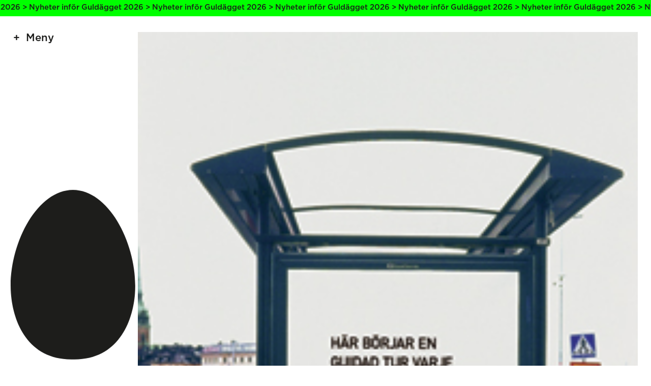

--- FILE ---
content_type: text/html; charset=UTF-8
request_url: https://guldagget.se/bidrag/samling-pa-stan-en-forhandsvisning-langs-46ans-linje/
body_size: 5896
content:

<!doctype html>
<html lang="en-US">
<head>
    <meta charset="utf-8">
    <meta name="viewport" content="width=device-width, initial-scale=1, maximum-scale=1">

    <title>Samling på stan. En förhandsvisning längs 46:ans linje ‹ Guldägget</title>

    <meta property="og:type" content="website">
    <meta name="twitter:card" content="summary_large_image">

    <meta property="og:title" content="Samling på stan. En förhandsvisning längs 46:ans linje ‹ Guldägget">
    <meta property="og:description" content="">

            <meta property="og:image" content="https://guldagget.se/wordpress/wp-content/uploads/2014/09/30693.jpg">
    
    <link rel="stylesheet" href="https://guldagget.se/wordpress/wp-content/themes/guldagget2022/assets/css/app-cfd3ff092b.css">
    <link rel="icon" sizes="128x128" href="https://guldagget.se/wordpress/wp-content/themes/guldagget2022/assets/img/favicon-348f4ade7a.png">

    <meta name='robots' content='max-image-preview:large' />
<style id='wp-img-auto-sizes-contain-inline-css' type='text/css'>
img:is([sizes=auto i],[sizes^="auto," i]){contain-intrinsic-size:3000px 1500px}
/*# sourceURL=wp-img-auto-sizes-contain-inline-css */
</style>
<style id='wp-block-library-inline-css' type='text/css'>
:root{--wp-block-synced-color:#7a00df;--wp-block-synced-color--rgb:122,0,223;--wp-bound-block-color:var(--wp-block-synced-color);--wp-editor-canvas-background:#ddd;--wp-admin-theme-color:#007cba;--wp-admin-theme-color--rgb:0,124,186;--wp-admin-theme-color-darker-10:#006ba1;--wp-admin-theme-color-darker-10--rgb:0,107,160.5;--wp-admin-theme-color-darker-20:#005a87;--wp-admin-theme-color-darker-20--rgb:0,90,135;--wp-admin-border-width-focus:2px}@media (min-resolution:192dpi){:root{--wp-admin-border-width-focus:1.5px}}.wp-element-button{cursor:pointer}:root .has-very-light-gray-background-color{background-color:#eee}:root .has-very-dark-gray-background-color{background-color:#313131}:root .has-very-light-gray-color{color:#eee}:root .has-very-dark-gray-color{color:#313131}:root .has-vivid-green-cyan-to-vivid-cyan-blue-gradient-background{background:linear-gradient(135deg,#00d084,#0693e3)}:root .has-purple-crush-gradient-background{background:linear-gradient(135deg,#34e2e4,#4721fb 50%,#ab1dfe)}:root .has-hazy-dawn-gradient-background{background:linear-gradient(135deg,#faaca8,#dad0ec)}:root .has-subdued-olive-gradient-background{background:linear-gradient(135deg,#fafae1,#67a671)}:root .has-atomic-cream-gradient-background{background:linear-gradient(135deg,#fdd79a,#004a59)}:root .has-nightshade-gradient-background{background:linear-gradient(135deg,#330968,#31cdcf)}:root .has-midnight-gradient-background{background:linear-gradient(135deg,#020381,#2874fc)}:root{--wp--preset--font-size--normal:16px;--wp--preset--font-size--huge:42px}.has-regular-font-size{font-size:1em}.has-larger-font-size{font-size:2.625em}.has-normal-font-size{font-size:var(--wp--preset--font-size--normal)}.has-huge-font-size{font-size:var(--wp--preset--font-size--huge)}.has-text-align-center{text-align:center}.has-text-align-left{text-align:left}.has-text-align-right{text-align:right}.has-fit-text{white-space:nowrap!important}#end-resizable-editor-section{display:none}.aligncenter{clear:both}.items-justified-left{justify-content:flex-start}.items-justified-center{justify-content:center}.items-justified-right{justify-content:flex-end}.items-justified-space-between{justify-content:space-between}.screen-reader-text{border:0;clip-path:inset(50%);height:1px;margin:-1px;overflow:hidden;padding:0;position:absolute;width:1px;word-wrap:normal!important}.screen-reader-text:focus{background-color:#ddd;clip-path:none;color:#444;display:block;font-size:1em;height:auto;left:5px;line-height:normal;padding:15px 23px 14px;text-decoration:none;top:5px;width:auto;z-index:100000}html :where(.has-border-color){border-style:solid}html :where([style*=border-top-color]){border-top-style:solid}html :where([style*=border-right-color]){border-right-style:solid}html :where([style*=border-bottom-color]){border-bottom-style:solid}html :where([style*=border-left-color]){border-left-style:solid}html :where([style*=border-width]){border-style:solid}html :where([style*=border-top-width]){border-top-style:solid}html :where([style*=border-right-width]){border-right-style:solid}html :where([style*=border-bottom-width]){border-bottom-style:solid}html :where([style*=border-left-width]){border-left-style:solid}html :where(img[class*=wp-image-]){height:auto;max-width:100%}:where(figure){margin:0 0 1em}html :where(.is-position-sticky){--wp-admin--admin-bar--position-offset:var(--wp-admin--admin-bar--height,0px)}@media screen and (max-width:600px){html :where(.is-position-sticky){--wp-admin--admin-bar--position-offset:0px}}

/*# sourceURL=wp-block-library-inline-css */
</style><style id='global-styles-inline-css' type='text/css'>
:root{--wp--preset--aspect-ratio--square: 1;--wp--preset--aspect-ratio--4-3: 4/3;--wp--preset--aspect-ratio--3-4: 3/4;--wp--preset--aspect-ratio--3-2: 3/2;--wp--preset--aspect-ratio--2-3: 2/3;--wp--preset--aspect-ratio--16-9: 16/9;--wp--preset--aspect-ratio--9-16: 9/16;--wp--preset--color--black: #000000;--wp--preset--color--cyan-bluish-gray: #abb8c3;--wp--preset--color--white: #ffffff;--wp--preset--color--pale-pink: #f78da7;--wp--preset--color--vivid-red: #cf2e2e;--wp--preset--color--luminous-vivid-orange: #ff6900;--wp--preset--color--luminous-vivid-amber: #fcb900;--wp--preset--color--light-green-cyan: #7bdcb5;--wp--preset--color--vivid-green-cyan: #00d084;--wp--preset--color--pale-cyan-blue: #8ed1fc;--wp--preset--color--vivid-cyan-blue: #0693e3;--wp--preset--color--vivid-purple: #9b51e0;--wp--preset--gradient--vivid-cyan-blue-to-vivid-purple: linear-gradient(135deg,rgb(6,147,227) 0%,rgb(155,81,224) 100%);--wp--preset--gradient--light-green-cyan-to-vivid-green-cyan: linear-gradient(135deg,rgb(122,220,180) 0%,rgb(0,208,130) 100%);--wp--preset--gradient--luminous-vivid-amber-to-luminous-vivid-orange: linear-gradient(135deg,rgb(252,185,0) 0%,rgb(255,105,0) 100%);--wp--preset--gradient--luminous-vivid-orange-to-vivid-red: linear-gradient(135deg,rgb(255,105,0) 0%,rgb(207,46,46) 100%);--wp--preset--gradient--very-light-gray-to-cyan-bluish-gray: linear-gradient(135deg,rgb(238,238,238) 0%,rgb(169,184,195) 100%);--wp--preset--gradient--cool-to-warm-spectrum: linear-gradient(135deg,rgb(74,234,220) 0%,rgb(151,120,209) 20%,rgb(207,42,186) 40%,rgb(238,44,130) 60%,rgb(251,105,98) 80%,rgb(254,248,76) 100%);--wp--preset--gradient--blush-light-purple: linear-gradient(135deg,rgb(255,206,236) 0%,rgb(152,150,240) 100%);--wp--preset--gradient--blush-bordeaux: linear-gradient(135deg,rgb(254,205,165) 0%,rgb(254,45,45) 50%,rgb(107,0,62) 100%);--wp--preset--gradient--luminous-dusk: linear-gradient(135deg,rgb(255,203,112) 0%,rgb(199,81,192) 50%,rgb(65,88,208) 100%);--wp--preset--gradient--pale-ocean: linear-gradient(135deg,rgb(255,245,203) 0%,rgb(182,227,212) 50%,rgb(51,167,181) 100%);--wp--preset--gradient--electric-grass: linear-gradient(135deg,rgb(202,248,128) 0%,rgb(113,206,126) 100%);--wp--preset--gradient--midnight: linear-gradient(135deg,rgb(2,3,129) 0%,rgb(40,116,252) 100%);--wp--preset--font-size--small: 13px;--wp--preset--font-size--medium: 20px;--wp--preset--font-size--large: 36px;--wp--preset--font-size--x-large: 42px;--wp--preset--spacing--20: 0.44rem;--wp--preset--spacing--30: 0.67rem;--wp--preset--spacing--40: 1rem;--wp--preset--spacing--50: 1.5rem;--wp--preset--spacing--60: 2.25rem;--wp--preset--spacing--70: 3.38rem;--wp--preset--spacing--80: 5.06rem;--wp--preset--shadow--natural: 6px 6px 9px rgba(0, 0, 0, 0.2);--wp--preset--shadow--deep: 12px 12px 50px rgba(0, 0, 0, 0.4);--wp--preset--shadow--sharp: 6px 6px 0px rgba(0, 0, 0, 0.2);--wp--preset--shadow--outlined: 6px 6px 0px -3px rgb(255, 255, 255), 6px 6px rgb(0, 0, 0);--wp--preset--shadow--crisp: 6px 6px 0px rgb(0, 0, 0);}:where(.is-layout-flex){gap: 0.5em;}:where(.is-layout-grid){gap: 0.5em;}body .is-layout-flex{display: flex;}.is-layout-flex{flex-wrap: wrap;align-items: center;}.is-layout-flex > :is(*, div){margin: 0;}body .is-layout-grid{display: grid;}.is-layout-grid > :is(*, div){margin: 0;}:where(.wp-block-columns.is-layout-flex){gap: 2em;}:where(.wp-block-columns.is-layout-grid){gap: 2em;}:where(.wp-block-post-template.is-layout-flex){gap: 1.25em;}:where(.wp-block-post-template.is-layout-grid){gap: 1.25em;}.has-black-color{color: var(--wp--preset--color--black) !important;}.has-cyan-bluish-gray-color{color: var(--wp--preset--color--cyan-bluish-gray) !important;}.has-white-color{color: var(--wp--preset--color--white) !important;}.has-pale-pink-color{color: var(--wp--preset--color--pale-pink) !important;}.has-vivid-red-color{color: var(--wp--preset--color--vivid-red) !important;}.has-luminous-vivid-orange-color{color: var(--wp--preset--color--luminous-vivid-orange) !important;}.has-luminous-vivid-amber-color{color: var(--wp--preset--color--luminous-vivid-amber) !important;}.has-light-green-cyan-color{color: var(--wp--preset--color--light-green-cyan) !important;}.has-vivid-green-cyan-color{color: var(--wp--preset--color--vivid-green-cyan) !important;}.has-pale-cyan-blue-color{color: var(--wp--preset--color--pale-cyan-blue) !important;}.has-vivid-cyan-blue-color{color: var(--wp--preset--color--vivid-cyan-blue) !important;}.has-vivid-purple-color{color: var(--wp--preset--color--vivid-purple) !important;}.has-black-background-color{background-color: var(--wp--preset--color--black) !important;}.has-cyan-bluish-gray-background-color{background-color: var(--wp--preset--color--cyan-bluish-gray) !important;}.has-white-background-color{background-color: var(--wp--preset--color--white) !important;}.has-pale-pink-background-color{background-color: var(--wp--preset--color--pale-pink) !important;}.has-vivid-red-background-color{background-color: var(--wp--preset--color--vivid-red) !important;}.has-luminous-vivid-orange-background-color{background-color: var(--wp--preset--color--luminous-vivid-orange) !important;}.has-luminous-vivid-amber-background-color{background-color: var(--wp--preset--color--luminous-vivid-amber) !important;}.has-light-green-cyan-background-color{background-color: var(--wp--preset--color--light-green-cyan) !important;}.has-vivid-green-cyan-background-color{background-color: var(--wp--preset--color--vivid-green-cyan) !important;}.has-pale-cyan-blue-background-color{background-color: var(--wp--preset--color--pale-cyan-blue) !important;}.has-vivid-cyan-blue-background-color{background-color: var(--wp--preset--color--vivid-cyan-blue) !important;}.has-vivid-purple-background-color{background-color: var(--wp--preset--color--vivid-purple) !important;}.has-black-border-color{border-color: var(--wp--preset--color--black) !important;}.has-cyan-bluish-gray-border-color{border-color: var(--wp--preset--color--cyan-bluish-gray) !important;}.has-white-border-color{border-color: var(--wp--preset--color--white) !important;}.has-pale-pink-border-color{border-color: var(--wp--preset--color--pale-pink) !important;}.has-vivid-red-border-color{border-color: var(--wp--preset--color--vivid-red) !important;}.has-luminous-vivid-orange-border-color{border-color: var(--wp--preset--color--luminous-vivid-orange) !important;}.has-luminous-vivid-amber-border-color{border-color: var(--wp--preset--color--luminous-vivid-amber) !important;}.has-light-green-cyan-border-color{border-color: var(--wp--preset--color--light-green-cyan) !important;}.has-vivid-green-cyan-border-color{border-color: var(--wp--preset--color--vivid-green-cyan) !important;}.has-pale-cyan-blue-border-color{border-color: var(--wp--preset--color--pale-cyan-blue) !important;}.has-vivid-cyan-blue-border-color{border-color: var(--wp--preset--color--vivid-cyan-blue) !important;}.has-vivid-purple-border-color{border-color: var(--wp--preset--color--vivid-purple) !important;}.has-vivid-cyan-blue-to-vivid-purple-gradient-background{background: var(--wp--preset--gradient--vivid-cyan-blue-to-vivid-purple) !important;}.has-light-green-cyan-to-vivid-green-cyan-gradient-background{background: var(--wp--preset--gradient--light-green-cyan-to-vivid-green-cyan) !important;}.has-luminous-vivid-amber-to-luminous-vivid-orange-gradient-background{background: var(--wp--preset--gradient--luminous-vivid-amber-to-luminous-vivid-orange) !important;}.has-luminous-vivid-orange-to-vivid-red-gradient-background{background: var(--wp--preset--gradient--luminous-vivid-orange-to-vivid-red) !important;}.has-very-light-gray-to-cyan-bluish-gray-gradient-background{background: var(--wp--preset--gradient--very-light-gray-to-cyan-bluish-gray) !important;}.has-cool-to-warm-spectrum-gradient-background{background: var(--wp--preset--gradient--cool-to-warm-spectrum) !important;}.has-blush-light-purple-gradient-background{background: var(--wp--preset--gradient--blush-light-purple) !important;}.has-blush-bordeaux-gradient-background{background: var(--wp--preset--gradient--blush-bordeaux) !important;}.has-luminous-dusk-gradient-background{background: var(--wp--preset--gradient--luminous-dusk) !important;}.has-pale-ocean-gradient-background{background: var(--wp--preset--gradient--pale-ocean) !important;}.has-electric-grass-gradient-background{background: var(--wp--preset--gradient--electric-grass) !important;}.has-midnight-gradient-background{background: var(--wp--preset--gradient--midnight) !important;}.has-small-font-size{font-size: var(--wp--preset--font-size--small) !important;}.has-medium-font-size{font-size: var(--wp--preset--font-size--medium) !important;}.has-large-font-size{font-size: var(--wp--preset--font-size--large) !important;}.has-x-large-font-size{font-size: var(--wp--preset--font-size--x-large) !important;}
/*# sourceURL=global-styles-inline-css */
</style>

<style id='classic-theme-styles-inline-css' type='text/css'>
/*! This file is auto-generated */
.wp-block-button__link{color:#fff;background-color:#32373c;border-radius:9999px;box-shadow:none;text-decoration:none;padding:calc(.667em + 2px) calc(1.333em + 2px);font-size:1.125em}.wp-block-file__button{background:#32373c;color:#fff;text-decoration:none}
/*# sourceURL=/wp-includes/css/classic-themes.min.css */
</style>
<link rel="canonical" href="https://guldagget.se/bidrag/samling-pa-stan-en-forhandsvisning-langs-46ans-linje/" />
</head>


<body class="wp-singular entry-template-default single single-entry postid-17133 wp-theme-guldagget2022 is-notice">

    <div class="Notice"><a class="Notice-link" href="https://guldagget.se/artiklar/nyheter-infor-guldagget-2026/"></a><div class="Notice-text"><span class="Notice-textLine">Nyheter inför Guldägget 2026 > Nyheter inför Guldägget 2026 > Nyheter inför Guldägget 2026 > Nyheter inför Guldägget 2026 > Nyheter inför Guldägget 2026 > Nyheter inför Guldägget 2026 > Nyheter inför Guldägget 2026 > Nyheter inför Guldägget 2026 > Nyheter inför Guldägget 2026 > Nyheter inför Guldägget 2026 > Nyheter inför Guldägget 2026 > </span><span class="Notice-textLine">Nyheter inför Guldägget 2026 > Nyheter inför Guldägget 2026 > Nyheter inför Guldägget 2026 > Nyheter inför Guldägget 2026 > Nyheter inför Guldägget 2026 > Nyheter inför Guldägget 2026 > Nyheter inför Guldägget 2026 > Nyheter inför Guldägget 2026 > Nyheter inför Guldägget 2026 > Nyheter inför Guldägget 2026 > Nyheter inför Guldägget 2026 > </span></div></div>
    <header class="Header js-menu">

        <button class="Header-menuToggler js-toggleStateMenu">Meny</button>

        <ul class="Header-menu">
    <li class="Header-menuItem"><a href="https://guldagget.se/">Start</a></li><li class="Header-menuItem"><a href="https://guldagget.se/tavla/">Tävla</a><ul class="Header-subMenu"><li class="Header-subMenuItem"><a href="https://guldagget.se/tavla/tavlingsinformation/">Tävlingsinformation</a></li><li class="Header-subMenuItem"><a href="https://guldagget.se/tavla/tavlingskategorier/">Tävlingskategorier</a></li><li class="Header-subMenuItem"><a href="https://guldagget.se/tavla/specialpriser/">Specialpriser</a></li></ul></li><li class="Header-menuItem"><a href="/arkivet/">Vinnare</a></li><li class="Header-menuItem"><a href="https://guldagget.se/arkivet/specialpris/">Specialpriser</a></li><li class="Header-menuItem"><a href="https://guldagget.se/artiklar/">Artiklar</a></li><li class="Header-menuItem"><a href="https://guldagget.se/kalendarium/">Kalendarium</a></li><li class="Header-menuItem"><a href="https://guldagget.se/shop/">Shop</a></li><li class="Header-menuItem"><a href="https://guldagget.se/om-guldagget/">Om Guldägget</a><ul class="Header-subMenu"><li class="Header-subMenuItem"><a href="https://guldagget.se/english/">English</a></li></ul></li></ul>

    </header>

    <div class="Egg">
        <div class="Egg-graphic">
            <svg viewBox="0 0 400 544" class="Egg-svg">
    <path class="Egg-path" class="st0" d="M200,0C80.2,0-9.8,184.2,0.9,331.6c6.9,95.9,57.4,215,199.1,211.9c141.7,3.1,192.2-116,199.1-211.9
    C409.8,184.2,319.8,0,200,0z"/>
</svg>
        </div>
    </div>

    
        <section class="Gallery">

            <figure class="Gallery-image"><img width="233" height="339" src="https://guldagget.se/wordpress/wp-content/uploads/2014/09/30693.jpg" class="attachment-full size-full" alt="" loading="lazy" decoding="async" srcset="https://guldagget.se/wordpress/wp-content/uploads/2014/09/30693.jpg 233w, https://guldagget.se/wordpress/wp-content/uploads/2014/09/30693-206x300.jpg 206w, https://guldagget.se/wordpress/wp-content/uploads/2014/09/30693-103x150.jpg 103w" sizes="auto, (max-width: 233px) 100vw, 233px" /></figure>
        </section>

        <section class="Text">

            <div class="Text-content">

                <div class="Text-text Text-text--full">
                    <h1>Samling på stan. En förhandsvisning längs 46:ans linje</h1>
                    <ul class="Text-textList Text-textList--inline"><li><span>Kategori:</span> <a href="https://guldagget.se/arkivet/kategori/utomhusreklam/">Utomhus&shy;reklam</a></li> <li><span>År:</span> <a href="https://guldagget.se/arkivet/ar/2003/">2003</a></li> <li><span>Valör:</span> <a href="https://guldagget.se/arkivet/valor/silveragg/">Silverägg</a></li> <li><span>Uppdragsgivare:</span> <a href="https://guldagget.se/arkivet/uppdragsgivare/moderna-museet/">Moderna Museet</a></li> <li><span>Byrå:</span> <a href="https://guldagget.se/arkivet/byra/storakers-mccann/">Storåkers McCann</a></li></ul>
                </div>

                <div class="Text-text Text-text--full"></div><div class="Text-text Text-text--full"><h3>Arbetsgrupp</h3><ul class="Text-textList Text-textList--grid"><li><strong>Art Director</strong><br/>Klaudia Carp</li><li><strong>Copywriter</strong><br/>Mia Cederberg</li><li><strong>Originalare</strong><br/>Fanny Fredriksson</li><li><strong>Produktionsledare</strong><br/>Pernille Nylén</li><li><strong>Projektledare</strong><br/>Michael Storåkers</li><li><strong>Uppdragsansvarig</strong><br/>Lovisa Lönnebo, Nina Brensén</li><li><strong>Övriga</strong><br/>Tryckeri: Depicta</li></ul></div>
            </div>

        </section>

        <section class="Gallery">

            
        </section>

    
    <footer class="Footer">

        <div class="Footer-content">

            <div class="Footer-sponsors Footer-sponsors--category"><h3 class="Footer-sponsorsHeading">Kategorisponsorer</h3><a class="Footer-sponsorsSponsor" href="https://www.citypaketet.se/" target="_blank"><img src="https://guldagget.se/wordpress/wp-content/uploads/2022/02/citypaketet-logga_tidningar.png" /></a><a class="Footer-sponsorsSponsor" href="http://www.clearchannel.se/" target="_blank"><img src="https://guldagget.se/wordpress/wp-content/uploads/2025/11/BMO_RGB_pos-1.png" /></a><a class="Footer-sponsorsSponsor" href="https://stockholmwaterfront.com/" target="_blank"><img src="https://guldagget.se/wordpress/wp-content/uploads/2022/03/Waterfront.png" /></a><a class="Footer-sponsorsSponsor" href="https://tabergmediagroup.se/" target="_blank"><img src="https://guldagget.se/wordpress/wp-content/uploads/2022/02/TMG_logo_org.png" /></a><a class="Footer-sponsorsSponsor" href="https://lessebopaper.com/" target="_blank"><img src="https://guldagget.se/wordpress/wp-content/uploads/2022/03/lessebo-paper.png" /></a><a class="Footer-sponsorsSponsor" href="https://www.youtube.com/" target="_blank"><img src="https://guldagget.se/wordpress/wp-content/uploads/2023/03/yt_logo_rgb_light.png" /></a></div><div class="Footer-sponsors Footer-sponsors--production"><h3 class="Footer-sponsorsHeading">Produktionspartners</h3><a class="Footer-sponsorsSponsor" href="http://www.skultuna.com/" target="_blank"><img src="https://guldagget.se/wordpress/wp-content/uploads/2022/02/Skultuna-logo.png" /></a><a class="Footer-sponsorsSponsor" href="https://awardly.se/" target="_blank"><img src="https://guldagget.se/wordpress/wp-content/uploads/2023/12/black_logo_transparent_background.png" /></a><a class="Footer-sponsorsSponsor" href="https://www.frameit.se/" target="_blank"><img src="https://guldagget.se/wordpress/wp-content/uploads/2025/11/frameit-logo-black-transparent-bg.png" /></a></div><div class="Footer-sponsors Footer-sponsors--partner"><h3 class="Footer-sponsorsHeading">Samarbetspartners</h3><a class="Footer-sponsorsSponsor Footer-sponsorsSponsor--link" href="https://palmklint.se/" target="_blank">Palmklint</a><a class="Footer-sponsorsSponsor Footer-sponsorsSponsor--link" href="https://market.newsmachine.com/" target="_blank">Newsmachine</a><a class="Footer-sponsorsSponsor Footer-sponsorsSponsor--link" href="https://www.intebarapost.se/" target="_blank">Inte Bara Post</a></div>
        </div>

        <div class="Footer-content">

            <ul class="Footer-menu"><li class="Footer-menuItem"><a href="https://guldagget.se/">Start</a><ul class="Footer-subMenu"><li class="Footer-subMenuItem"><a href="/arkivet/">Vinnare</a></li><li class="Footer-subMenuItem"><a href="https://guldagget.se/artiklar/">Artiklar</a></li><li class="Footer-subMenuItem"><a href="https://guldagget.se/kalendarium/">Kalendarium</a></li><li class="Footer-subMenuItem"><a href="https://guldagget.se/shop/">Shop</a></li><li class="Footer-subMenuItem"><a href="https://guldagget.se/om-guldagget/">Om Guldägget</a></li><li class="Footer-subMenuItem"><a href="https://guldagget.se/english/">English</a></li></ul></li></ul><ul class="Footer-menu"><li class="Footer-menuItem"><a href="https://guldagget.se/tavla/">Tävla</a><ul class="Footer-subMenu"><li class="Footer-subMenuItem"><a href="https://guldagget.se/tavla/tavlingsinformation/">Tävlingsinformation</a></li><li class="Footer-subMenuItem"><a href="https://guldagget.se/tavla/tavlingskategorier/">Tävlingskategorier</a></li><li class="Footer-subMenuItem"><a href="https://guldagget.se/tavla/specialpriser/">Specialpriser</a></li><li class="Footer-subMenuItem"><a href="https://guldagget.se/tavla/fragor-svar/">Frågor &#038; svar</a></li><li class="Footer-subMenuItem"><a href="https://guldagget.se/tavla/inlamning/">Inlämning</a></li><li class="Footer-subMenuItem"><a href="https://guldagget.se/tavla/juryarbetet/">Juryarbetet</a></li></ul></li></ul><ul class="Footer-menu"><li class="Footer-menuItem"><a href="#">Press</a><ul class="Footer-subMenu"><li class="Footer-subMenuItem"><a href="https://www.pressmachine.se/pressroom/view/guldagget">Pressmeddelanden</a></li><li class="Footer-subMenuItem"><a href="https://guldagget.se/presskontakt/">Presskontakt</a></li><li class="Footer-subMenuItem"><a href="#">—</a></li><li class="Footer-subMenuItem"><a href="https://guldagget.se/personuppgiftspolicy/">Personuppgiftspolicy</a></li></ul></li></ul>
        </div>

    </footer>

    <script src="https://guldagget.se/wordpress/wp-content/themes/guldagget2022/assets/js/app-f98dff8500.js"></script>

    <!-- Google Analytics Code -->

    <script type="speculationrules">
{"prefetch":[{"source":"document","where":{"and":[{"href_matches":"/*"},{"not":{"href_matches":["/wordpress/wp-*.php","/wordpress/wp-admin/*","/wordpress/wp-content/uploads/*","/wordpress/wp-content/*","/wordpress/wp-content/plugins/*","/wordpress/wp-content/themes/guldagget2022/*","/*\\?(.+)"]}},{"not":{"selector_matches":"a[rel~=\"nofollow\"]"}},{"not":{"selector_matches":".no-prefetch, .no-prefetch a"}}]},"eagerness":"conservative"}]}
</script>

</body>
</html>
